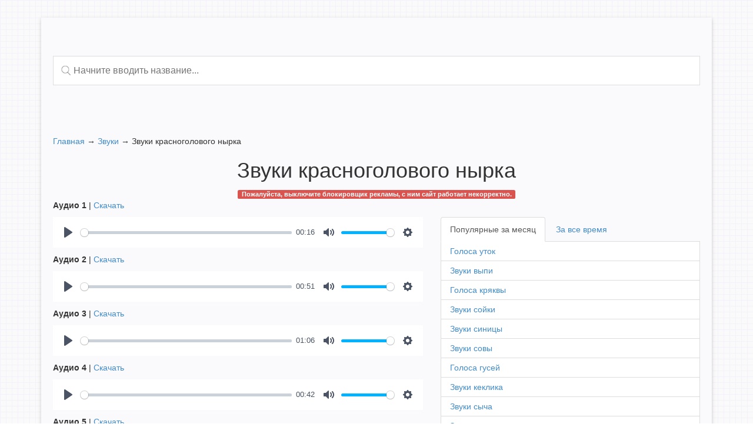

--- FILE ---
content_type: text/html; charset=UTF-8
request_url: https://mp3hunter.ru/audio/krasnogolovyj-nyrok/
body_size: 5492
content:
<!DOCTYPE html>
<html lang="ru" class="no-js">
<head>
	<meta charset="utf-8">
	<meta name="viewport" content="width=device-width, initial-scale=1.0 user-scalable=no">
	<title>Звуки красноголового нырка в формате mp3</title>

<!-- All In One SEO Pack 3.7.0[168,222] -->
<meta name="description"  content="Слушать онлайн чистые голоса красноголового нырка в хорошем качестве в формате mp3. Доступна возможность скачать композиции бесплатно." />

<meta name="keywords"  content="Слушать,красноголовый,нырок,голос,звук,крик,поет,пение,свист,мп3,mp3" />

<script type="application/ld+json" class="aioseop-schema">{}</script>
<link rel="canonical" href="https://mp3hunter.ru/audio/krasnogolovyj-nyrok/" />
<!-- All In One SEO Pack -->
<link rel='dns-prefetch' href='//s.w.org' />
		<script type="text/javascript">
			window._wpemojiSettings = {"baseUrl":"https:\/\/s.w.org\/images\/core\/emoji\/12.0.0-1\/72x72\/","ext":".png","svgUrl":"https:\/\/s.w.org\/images\/core\/emoji\/12.0.0-1\/svg\/","svgExt":".svg","source":{"concatemoji":"https:\/\/mp3hunter.ru\/wp-includes\/js\/wp-emoji-release.min.js?ver=5.2.21"}};
			!function(e,a,t){var n,r,o,i=a.createElement("canvas"),p=i.getContext&&i.getContext("2d");function s(e,t){var a=String.fromCharCode;p.clearRect(0,0,i.width,i.height),p.fillText(a.apply(this,e),0,0);e=i.toDataURL();return p.clearRect(0,0,i.width,i.height),p.fillText(a.apply(this,t),0,0),e===i.toDataURL()}function c(e){var t=a.createElement("script");t.src=e,t.defer=t.type="text/javascript",a.getElementsByTagName("head")[0].appendChild(t)}for(o=Array("flag","emoji"),t.supports={everything:!0,everythingExceptFlag:!0},r=0;r<o.length;r++)t.supports[o[r]]=function(e){if(!p||!p.fillText)return!1;switch(p.textBaseline="top",p.font="600 32px Arial",e){case"flag":return s([55356,56826,55356,56819],[55356,56826,8203,55356,56819])?!1:!s([55356,57332,56128,56423,56128,56418,56128,56421,56128,56430,56128,56423,56128,56447],[55356,57332,8203,56128,56423,8203,56128,56418,8203,56128,56421,8203,56128,56430,8203,56128,56423,8203,56128,56447]);case"emoji":return!s([55357,56424,55356,57342,8205,55358,56605,8205,55357,56424,55356,57340],[55357,56424,55356,57342,8203,55358,56605,8203,55357,56424,55356,57340])}return!1}(o[r]),t.supports.everything=t.supports.everything&&t.supports[o[r]],"flag"!==o[r]&&(t.supports.everythingExceptFlag=t.supports.everythingExceptFlag&&t.supports[o[r]]);t.supports.everythingExceptFlag=t.supports.everythingExceptFlag&&!t.supports.flag,t.DOMReady=!1,t.readyCallback=function(){t.DOMReady=!0},t.supports.everything||(n=function(){t.readyCallback()},a.addEventListener?(a.addEventListener("DOMContentLoaded",n,!1),e.addEventListener("load",n,!1)):(e.attachEvent("onload",n),a.attachEvent("onreadystatechange",function(){"complete"===a.readyState&&t.readyCallback()})),(n=t.source||{}).concatemoji?c(n.concatemoji):n.wpemoji&&n.twemoji&&(c(n.twemoji),c(n.wpemoji)))}(window,document,window._wpemojiSettings);
		</script>
		<style type="text/css">
img.wp-smiley,
img.emoji {
	display: inline !important;
	border: none !important;
	box-shadow: none !important;
	height: 1em !important;
	width: 1em !important;
	margin: 0 .07em !important;
	vertical-align: -0.1em !important;
	background: none !important;
	padding: 0 !important;
}
</style>
	<link rel='stylesheet' id='wp-block-library-css'  href='https://mp3hunter.ru/wp-includes/css/dist/block-library/style.min.css?ver=5.2.21' type='text/css' media='all' />
<link rel='https://api.w.org/' href='https://mp3hunter.ru/wp-json/' />
<link rel="EditURI" type="application/rsd+xml" title="RSD" href="https://mp3hunter.ru/xmlrpc.php?rsd" />
<link rel="wlwmanifest" type="application/wlwmanifest+xml" href="https://mp3hunter.ru/wp-includes/wlwmanifest.xml" /> 
<link rel='prev' title='Звуки хохлатой чернети' href='https://mp3hunter.ru/audio/hohlataya-chernet/' />
<link rel='next' title='Звуки гуменника' href='https://mp3hunter.ru/audio/gumennik/' />
<meta name="generator" content="WordPress 5.2.21" />
<link rel='shortlink' href='https://mp3hunter.ru/?p=894' />
<link rel="alternate" type="application/json+oembed" href="https://mp3hunter.ru/wp-json/oembed/1.0/embed?url=https%3A%2F%2Fmp3hunter.ru%2Faudio%2Fkrasnogolovyj-nyrok%2F" />
<link rel="alternate" type="text/xml+oembed" href="https://mp3hunter.ru/wp-json/oembed/1.0/embed?url=https%3A%2F%2Fmp3hunter.ru%2Faudio%2Fkrasnogolovyj-nyrok%2F&#038;format=xml" />
	<link rel="stylesheet"  href="https://mp3hunter.ru/wp-content/themes/hunter/css/style.css?1" type="text/css" />
	<link rel="stylesheet"  href="https://mp3hunter.ru/wp-content/themes/hunter/css/bootstrap.min.css" type="text/css" />
	<link rel="stylesheet"  href="https://mp3hunter.ru/wp-content/themes/hunter/css/bootstrap-theme.min.css" type="text/css" />
		<link rel="stylesheet"  href="https://mp3hunter.ru/wp-content/themes/hunter/js/plyr/3.7.8/plyr.css" type="text/css" />
	<meta name="yandex-verification" content="0670aff522ac7f17" />
	<meta name='wmail-verification' content='657784a7a83211ce7799045ed796da3b' />
	<meta name="verify-admitad" content="8e95ec5a01" />
	
<script>window.yaContextCb=window.yaContextCb||[]</script>
<script src="https://yandex.ru/ads/system/context.js" async></script>
<!-- Yandex.RTB R-A-295634-4 -->
<script>window.yaContextCb.push(()=>{
  Ya.Context.AdvManager.render({
    type: 'fullscreen',
    blockId: 'R-A-295634-4'
  })
})</script>
</head>
<body><div class="container">
	<section id="s-content">
		<div class="row">
			<div class="col-xs-12 text-center">
				<br/>				<!-- Yandex.RTB R-A-295634-1 -->
				<div id="yandex_rtb_R-A-295634-2"></div>
				<!-- Yandex.RTB R-A-295634-1 -->			</div>
			<div class="col-xs-12">
				<div class="search">
	<div class="search-field">
		<div class="search-icon"></div>
		<input class="search-input" name="search" placeholder="Начните вводить название..." autocomplete="off" />
		<div class="search-close"></div>
	</div>
	<div class="search-list"></div>
</div>			</div>
										<div class="col-xs-12">
	<div class="row" style="margin-top: 10px;">
		<div class="col-sm-6 col-xs-12">
			<ins class="mrg-tag"
			style="display:inline-block;width:100%;height:auto;min-height:50px;"
			data-ad-client="ad-897929"
			data-ad-slot="897929"></ins> 
		</div>
		<div class="col-sm-6 col-xs-12">
			<ins class="mrg-tag"
			style="display:inline-block;width:100%;height:auto;min-height:50px;"
			data-ad-client="ad-897929"
			data-ad-slot="897929"></ins> 
		</div>
	</div>
</div>
<script async src="https://ad.mail.ru/static/ads-async.js"></script>
<script>
(MRGtag = window.MRGtag || []).push({});
</script>						<div class="col-xs-12 font-16">
				<div itemscope="" itemtype="http://schema.org/BreadcrumbList">
				   <span itemscope="" itemprop="itemListElement" itemtype="http://schema.org/ListItem">
					   <a itemprop="item" title="Главная" href="/">
						  <span itemprop="name">Главная</span>
						  <meta itemprop="position" content="0">
					   </a>
				   </span> &#8594; 
				   <span itemscope="" itemprop="itemListElement" itemtype="http://schema.org/ListItem">
					   <a itemprop="item" title="Звуки" href="/audio/">
						  <span itemprop="name">Звуки</span>
						  <meta itemprop="position" content="1">
					   </a>
				   </span> &#8594;
				   <span itemscope="" itemprop="itemListElement" itemtype="http://schema.org/ListItem">
							<span itemprop="item">
								<span itemprop="name">  Звуки красноголового нырка</span>
							</span>
						  <meta itemprop="position" content="2">
				   </span> 
				</div>
			</div>
			<div class="col-xs-12 text-center"><h1>  Звуки красноголового нырка</h1></div>
			<div class="col-xs-12 text-center disable-block" style="display:none;"><span class="label label-danger">Пожалуйста, выключите блокировщик рекламы, с ним сайт работает некорректно.</span></div>			<div class="col-sm-7 col-xs-12">
			
																			<p class="font-16"><strong>Аудио 1</strong> | <a rel="nofollow" href="https://mp3hunter.ru/wp-content/uploads/2019/10/krasnogolovaya-chernet-golos-1.mp3" download onclick="ym(46065333,'reachGoal','CLICK_BTN_DOWNLOAD');">Скачать</a></p>
							<div class="audio-item">
								<audio controls preload="none">
								  <source src="https://mp3hunter.ru/wp-content/uploads/2019/10/krasnogolovaya-chernet-golos-1.mp3" type="audio/mp3" >
								  Ваш браузер не пожжерживает тег audio!
								</audio>
							</div>
														<p class="font-16"><strong>Аудио 2</strong> | <a rel="nofollow" href="https://mp3hunter.ru/wp-content/uploads/2019/10/krasnogolovaya-chernet-golos-2.mp3" download onclick="ym(46065333,'reachGoal','CLICK_BTN_DOWNLOAD');">Скачать</a></p>
							<div class="audio-item">
								<audio controls preload="none">
								  <source src="https://mp3hunter.ru/wp-content/uploads/2019/10/krasnogolovaya-chernet-golos-2.mp3" type="audio/mp3" >
								  Ваш браузер не пожжерживает тег audio!
								</audio>
							</div>
														<p class="font-16"><strong>Аудио 3</strong> | <a rel="nofollow" href="https://mp3hunter.ru/wp-content/uploads/2019/10/krasnogolovaya-chernet-golos-3.mp3" download onclick="ym(46065333,'reachGoal','CLICK_BTN_DOWNLOAD');">Скачать</a></p>
							<div class="audio-item">
								<audio controls preload="none">
								  <source src="https://mp3hunter.ru/wp-content/uploads/2019/10/krasnogolovaya-chernet-golos-3.mp3" type="audio/mp3" >
								  Ваш браузер не пожжерживает тег audio!
								</audio>
							</div>
														<p class="font-16"><strong>Аудио 4</strong> | <a rel="nofollow" href="https://mp3hunter.ru/wp-content/uploads/2019/10/krasnogolovaya-chernet-golos-4.mp3" download onclick="ym(46065333,'reachGoal','CLICK_BTN_DOWNLOAD');">Скачать</a></p>
							<div class="audio-item">
								<audio controls preload="none">
								  <source src="https://mp3hunter.ru/wp-content/uploads/2019/10/krasnogolovaya-chernet-golos-4.mp3" type="audio/mp3" >
								  Ваш браузер не пожжерживает тег audio!
								</audio>
							</div>
														<p class="font-16"><strong>Аудио 5</strong> | <a rel="nofollow" href="https://mp3hunter.ru/wp-content/uploads/2019/10/krasnogolovaya-chernet-golos-5.mp3" download onclick="ym(46065333,'reachGoal','CLICK_BTN_DOWNLOAD');">Скачать</a></p>
							<div class="audio-item">
								<audio controls preload="none">
								  <source src="https://mp3hunter.ru/wp-content/uploads/2019/10/krasnogolovaya-chernet-golos-5.mp3" type="audio/mp3" >
								  Ваш браузер не пожжерживает тег audio!
								</audio>
							</div>
															<!-- Yandex.RTB R-A-295634-1 -->
				<div id="yandex_rtb_R-A-295634-1"></div>
				<!-- Yandex.RTB R-A-295634-1 -->
						</div>
			<div class="col-sm-5 col-xs-12">
														<div class="description font-16">
				<ul class="nav nav-tabs">
					<li class="active">
						<a data-toggle="tab" href="#views_month">Популярные за месяц</a>
					</li>
					<li>
						<a data-toggle="tab" href="#views">За все время</a>
					</li>
				</ul>
				<div class="tab-content">
					<div class="tab-pane active" id="views_month">
													<ul class="list">
																	<li class="list-item">
																					<a href="https://mp3hunter.ru/audio/utki/" title="Голоса уток в формате mp3">Голоса уток</a>																			</li>
																	<li class="list-item">
																					<a href="https://mp3hunter.ru/audio/vyp/" title="Звуки выпи в формате mp3">Звуки выпи</a>																			</li>
																	<li class="list-item">
																					<a href="https://mp3hunter.ru/audio/krjakva/" title="Голоса кряквы в формате mp3">Голоса кряквы</a>																			</li>
																	<li class="list-item">
																					<a href="https://mp3hunter.ru/audio/sojka/" title="Звуки сойки в формате mp3">Звуки сойки</a>																			</li>
																	<li class="list-item">
																					<a href="https://mp3hunter.ru/audio/sinicza/" title="Звуки синицы в формате mp3">Звуки синицы</a>																			</li>
																	<li class="list-item">
																					<a href="https://mp3hunter.ru/audio/sova/" title="Звуки совы в формате mp3">Звуки совы</a>																			</li>
																	<li class="list-item">
																					<a href="https://mp3hunter.ru/audio/gusi/" title="Голоса гусей в формате mp3">Голоса гусей</a>																			</li>
																	<li class="list-item">
																					<a href="https://mp3hunter.ru/audio/keklik/" title="Звуки кеклика в формате mp3">Звуки кеклика</a>																			</li>
																	<li class="list-item">
																					<a href="https://mp3hunter.ru/audio/sych/" title="Звуки сыча в формате mp3">Звуки сыча</a>																			</li>
																	<li class="list-item">
																					<a href="https://mp3hunter.ru/audio/snegir/" title="Звуки снегиря в формате mp3">Звуки снегиря</a>																			</li>
																	<li class="list-item">
																					<a href="https://mp3hunter.ru/audio/obyknovennyj-kozodoj/" title="Звуки обыкновенного козодоя в формате mp3">Звуки обыкновенного козодоя</a>																			</li>
																	<li class="list-item">
																					<a href="https://mp3hunter.ru/audio/tetereva/" title="Голоса тетеревов в формате mp3">Голоса тетеревов</a>																			</li>
																	<li class="list-item">
																					<a href="https://mp3hunter.ru/audio/voron/" title="Звуки воронов в формате mp3">Звуки воронов</a>																			</li>
																	<li class="list-item">
																					<a href="https://mp3hunter.ru/audio/dyatel/" title="Звуки дятла в формате mp3">Звуки дятла</a>																			</li>
																	<li class="list-item">
																					<a href="https://mp3hunter.ru/audio/chizh/" title="Звуки чижа в формате mp3">Звуки чижа</a>																			</li>
															</ul>
											</div>
					<div class="tab-pane" id="views">
													<ul class="list">
																	<li class="list-item">
																					<a href="https://mp3hunter.ru/audio/utki/" title="Голоса уток в формате mp3">Голоса уток</a>																			</li>
																	<li class="list-item">
																					<a href="https://mp3hunter.ru/audio/gusi/" title="Голоса гусей в формате mp3">Голоса гусей</a>																			</li>
																	<li class="list-item">
																					<a href="https://mp3hunter.ru/audio/krjakva/" title="Голоса кряквы в формате mp3">Голоса кряквы</a>																			</li>
																	<li class="list-item">
																					<a href="https://mp3hunter.ru/audio/rjabchiki/" title="Голоса рябчиков в формате mp3">Голоса рябчиков</a>																			</li>
																	<li class="list-item">
																					<a href="https://mp3hunter.ru/audio/perepelka/" title="Голоса перепелок в формате mp3">Голоса перепелок</a>																			</li>
																	<li class="list-item">
																					<a href="https://mp3hunter.ru/audio/fazan/" title="Голоса фазанов в формате mp3">Голоса фазанов</a>																			</li>
																	<li class="list-item">
																					<a href="https://mp3hunter.ru/audio/vyp/" title="Звуки выпи в формате mp3">Звуки выпи</a>																			</li>
																	<li class="list-item">
																					<a href="https://mp3hunter.ru/audio/keklik/" title="Звуки кеклика в формате mp3">Звуки кеклика</a>																			</li>
																	<li class="list-item">
																					<a href="https://mp3hunter.ru/audio/valdshnep/" title="Голоса вальдшнепов в формате mp3">Голоса вальдшнепов</a>																			</li>
																	<li class="list-item">
																					<a href="https://mp3hunter.ru/audio/tetereva/" title="Голоса тетеревов в формате mp3">Голоса тетеревов</a>																			</li>
																	<li class="list-item">
																					<a href="https://mp3hunter.ru/audio/korshun/" title="Звуки коршуна в формате mp3">Звуки коршуна</a>																			</li>
																	<li class="list-item">
																					<a href="https://mp3hunter.ru/audio/sova/" title="Звуки совы в формате mp3">Звуки совы</a>																			</li>
																	<li class="list-item">
																					<a href="https://mp3hunter.ru/audio/ushastaya-sova/" title="Звуки ушастой совы в формате mp3">Звуки ушастой совы</a>																			</li>
																	<li class="list-item">
																					<a href="https://mp3hunter.ru/audio/sych/" title="Звуки сыча в формате mp3">Звуки сыча</a>																			</li>
																	<li class="list-item">
																					<a href="https://mp3hunter.ru/audio/voron/" title="Звуки воронов в формате mp3">Звуки воронов</a>																			</li>
															</ul>
											</div>
				</div>
				<div class="panel panel-default">
					<div class="panel-heading">
						<span>Описание страницы</span>
					</div>
					<div class="panel-body">
						<p>Представляем вам уникальную подборку различных голосов красноголового нырка в, самом распространенном для скачивания, mp3 формате. Сборник собирался на протяжении нескольких месяцев. Мы старались учесть все аспекты охотников и любителей дикой природы. У нас вы можете скачать или же прослушать онлайн звуки красноголового нырка в формате мп3 бесплатно. Все голоса записаны в высоком качестве, что с большей вероятностью передаст атмосферу природы. Имеется возможность скачать каждый трек по отдельности.</p>
					</div>
				</div>
				<!-- Yandex.RTB R-A-295634-1 -->
				<div id="yandex_rtb_R-A-295634-3"></div>
				<!-- Yandex.RTB R-A-295634-1 -->
								</div>
							</div>	
		</div>
	</section>
</div>

	<footer>
		<div class="container">
			<div class="row">
				<div class="col-xs-12 text-center">© 2026 mp3hunter.ru</div>
				<div class="col-xs-12 text-center"><a href="/license/">Лицензионные казино</a></div>
				<div class="col-xs-12 text-center"><a href="mailto:techsites@yandex.ru">techsites@yandex.ru</a></div>
			</div>
		</div>
	</footer>
	<script type="text/javascript" src="https://mp3hunter.ru/wp-content/themes/hunter/js/jquery.min.js"></script>
	<script type="text/javascript" src="https://mp3hunter.ru/wp-content/themes/hunter/js/bootstrap.min.js"></script>
		<script type="text/javascript" src="https://mp3hunter.ru/wp-content/themes/hunter/js/plyr/3.7.8/plyr.polyfilled.js"></script>
		<!-- Yandex.Metrika counter --> <script type="text/javascript"> (function(m,e,t,r,i,k,a){m[i]=m[i]||function(){(m[i].a=m[i].a||[]).push(arguments)}; m[i].l=1*new Date();k=e.createElement(t),a=e.getElementsByTagName(t)[0],k.async=1,k.src=r,a.parentNode.insertBefore(k,a)}) (window, document, "script", "https://mc.yandex.ru/metrika/tag.js", "ym"); ym(46065333, "init", { clickmap:true, trackLinks:true, accurateTrackBounce:true, webvisor:true, trackHash:true }); </script> <!-- /Yandex.Metrika counter -->
<!-- Global Site Tag (gtag.js) - Google Analytics -->
<script async src="https://www.googletagmanager.com/gtag/js?id=UA-82816106-9"></script>
<script>
  window.dataLayer = window.dataLayer || [];
  function gtag(){dataLayer.push(arguments)};
  gtag('js', new Date());

  gtag('config', 'UA-82816106-9');
</script>

<script>window.yaContextCb.push(()=>{
  Ya.Context.AdvManager.render({
    renderTo: 'yandex_rtb_R-A-295634-1',
    blockId: 'R-A-295634-1',
		pageNumber: 1,
  });
  Ya.Context.AdvManager.render({
    renderTo: 'yandex_rtb_R-A-295634-2',
    blockId: 'R-A-295634-1',
		pageNumber: 2,
  });
  Ya.Context.AdvManager.render({
    renderTo: 'yandex_rtb_R-A-295634-3',
    blockId: 'R-A-295634-1',
		pageNumber: 3,
  });
})</script>

	<script type="text/javascript">
		// plyr.setup();
		
	// Инициализация Plyr для всех audio
  const players = Array.from(document.querySelectorAll('audio')).map(audio => {
    const player = new Plyr(audio, {
      // Опции Plyr
    });

    return player;
  });
		
		window.onload = function() {
			setTimeout(function(){
				const adBlock = !$('#yandex_rtb_R-A-295634-1').children().length > 0;
				const nf = $('.disable-block');
				if (adBlock) {
					nf.show();
				} else {
					nf.hide();
				}
			}, 2000);
			
			const audioElements = document.querySelectorAll('audio[preload="none"]');

  audioElements.forEach(audio => {
    // Установить атрибут preload в значение 'auto' или 'metadata'
    audio.setAttribute('preload', 'auto');
    // Вызвать метод load для начала загрузки
    audio.load();
  });
		};
	</script>
	<script type="text/javascript" src="https://mp3hunter.ru/wp-content/themes/hunter/js/script.js"></script>
	<script type='text/javascript' src='https://mp3hunter.ru/wp-includes/js/wp-embed.min.js?ver=5.2.21'></script>
</body>
</html>

--- FILE ---
content_type: text/css
request_url: https://mp3hunter.ru/wp-content/themes/hunter/css/style.css?1
body_size: 1520
content:
body{background:url(../img/cell.png)}footer{padding:20px 0 20px}#s-content{background:#fafafc;-webkit-box-shadow:0 2px 6px rgba(100,100,100,.3);-moz-box-shadow:0 2px 6px rgba(100,100,100,.3);box-shadow:0 2px 6px rgba(100,100,100,.3);padding:20px;margin:30px 0 0;}.item{background:#fafafc;-webkit-box-shadow:0 2px 6px rgba(100,100,100,.3);-moz-box-shadow:0 2px 6px rgba(100,100,100,.3);box-shadow:0 2px 6px rgba(100,100,100,.3);padding:10px;-webkit-border-radius:3px;-moz-border-radius:3px;border-radius:3px;margin:10px 0;-webkit-transition:.3s;-o-transition:.3s;-moz-transition:.3s;transition:.3s}div[itemscope]{margin-top: 20px;}.item:hover{-webkit-transform:scale(1.05);-moz-transform:scale(1.05);-ms-transform:scale(1.05);-o-transform:scale(1.05);transform:scale(1.05)}.img__item{text-align:center}.img__item img{width:80%;-webkit-transition:.3s;-o-transition:.3s;-moz-transition:.3s;transition:.3s}.link__item{text-align:center}.link__item a, .more_link{border:1px solid #428bca;display:block;margin:0 auto;background:#428bca;color:#fafafc;padding:7px 0;-webkit-transition:.3s;-o-transition:.3s;-moz-transition:.3s;transition:.3s}.link__item a:focus, .more_link:focus{background:#428bca;color:#fafafc;text-decoration:none}.link__item a:active, .more_link:active{-webkit-box-shadow:inset 0 0 5px 1px rgba(66,139,202,.5);-moz-box-shadow:inset 0 0 5px 1px rgba(66,139,202,.5);box-shadow:inset 0 0 5px 1px rgba(66,139,202,.5)}.link__item a:hover, .more_link:hover{background:#fafafc;color:#428bca;text-decoration:none}.link__item a h2{font-size:16px;padding:0;margin:0}.audio-item{margin:10px 0}.description{padding-top:30px}.descr-page{font-size:16px}.panel-heading span{font-weight:600}.typed-container{margin-top:30px;border:1px dashed #ccc;padding:10px}@media (max-width:768px){.font-16{font-size:16px}}

.more_link{
display: inline-block;
    padding: 7px 20px;
    font-size: 16px;
    border: 1px solid #4CAF50;
    background: #4CAF50;
}
.more_link:hover {
	color: #4CAF50;
}
.more_link:active {
    -webkit-box-shadow: inset 0 0 5px 1px rgba(76,175,80,.5);
    -moz-box-shadow: inset 0 0 5px 1px rgba(76,175,80,.5);
    box-shadow: inset 0 0 5px 1px rgba(76,175,80,.5);
}

.nav-tabs {
    border-bottom: 1px solid #ddd;
    display: -webkit-box;
    display: -webkit-flex;
    display: -moz-box;
    display: -ms-flexbox;
    display: flex;
    width: 100%;
}

.nav-tabs>li:last-child>a {
	margin-right: 0;
}

.tab-content {
    background: #fff;
    border: 1px solid #ddd;
    border-top: none;
    -webkit-border-radius: 0 0 4px 4px;
       -moz-border-radius: 0 0 4px 4px;
            border-radius: 0 0 4px 4px;
		/*padding: 15px 0;*/
		margin-bottom: 20px;
    overflow: hidden;
}

li.list-item > a,
li.list-item > span {
    padding: 6px 15px;
    display: block;
}

li.list-item:not(:last-child) {
    border-bottom: 1px solid #ddd;
}

ul.list {
    padding-left: 0;
    list-style-type: none;
    margin: 0;
}

li.list-item > a {
    text-decoration: none;
}

li.list-item > a:hover {
  background-color: #fafafc;
}

.search {
    margin-top: 25px;
		position: relative;
}
 
.search .search-input {
    display: block;
    font-size: 16px;
    width: 100%;
    line-height: 1;
    -webkit-box-sizing: border-box;
       -moz-box-sizing: border-box;
            box-sizing: border-box;
    outline: none;
    padding: 15px 34px 15px 34px;
    border: 1px solid #ddd;
    color: #555;
		-webkit-appearance: none;
		   -moz-appearance: none;
		        appearance: none;
		-webkit-border-radius: 0;
		   -moz-border-radius: 0;
		        border-radius: 0;
}

.search .search-list {
    position: absolute;
    background-color: #fff;
    width: 100%;
    z-index: 3;
		border: 1px solid #ddd;
    border-top: none;
		display: none;
}

.search .search-item:not(:last-child) {
    border-bottom: 1px solid #ddd;
}

.search .search-item>a,
.search .search-item>span {
    padding: 8px 34px;
    display: block;
}

.search .search-item>a {
		text-decoration: none;
}

.search .search-item>a:hover {
  background-color: #fafafc;
}

.search-close {
	  position: absolute;
		display: none;
		right: 10px;
		cursor: pointer;
    width: 20px;
    height: 20px;
		-webkit-transition: .15s;
		-o-transition: .15s;
		-moz-transition: .15s;
		transition: .15s;
    z-index: 3;
}

.search-close:before,
.search-close:after {
    content: "";
    position: absolute;
    height: 20px;
    right: 8px;
    top: -1px;
    width: 1px;
    background-color: #555;
}

.search-close:before {
    -webkit-transform: rotate(45deg);
       -moz-transform: rotate(45deg);
        -ms-transform: rotate(45deg);
         -o-transform: rotate(45deg);
            transform: rotate(45deg);
}

.search-close:after {
    -webkit-transform: rotate(-45deg);
       -moz-transform: rotate(-45deg);
        -ms-transform: rotate(-45deg);
         -o-transform: rotate(-45deg);
            transform: rotate(-45deg);
}

.search-icon {
    height: 24px;
    width: 24px;
    position: absolute;
}

.search-field {
    position: relative;
    display: -webkit-box;
    display: -webkit-flex;
    display: -moz-box;
    display: -ms-flexbox;
    display: flex;
    -webkit-box-align: center;
    -webkit-align-items: center;
       -moz-box-align: center;
        -ms-flex-align: center;
            align-items: center;
}

.search-icon:before {
		content: "";
		width: 20px;
		height: 20px;
    position: absolute;
    left: 10px;
    z-index: 3;
    background-image: url(../img/icon-search.png);
    -webkit-background-size: 24px 24px;
       -moz-background-size: 24px;
            background-size: 24px;
}

.ozon {
    display: -webkit-box;
    display: -webkit-flex;
    display: -moz-box;
    display: -ms-flexbox;
    display: flex;
    margin-top: 10px;
}

.ozon > a {
    border: 1px solid #ddd;
    padding: 8px 10px;
    width: 100%;
    text-align: center;
    text-decoration: underline;
    letter-spacing: 0.5px;
    font-weight: 600;
		-webkit-transition: 0.15s;
		-o-transition: 0.15s;
		-moz-transition: 0.15s;
		transition: 0.15s;
}

.ozon > a,
.ozon > a:hover,
.ozon > a:active,
.ozon > a:focus {
	color: #fff;
}

.ozon > a:hover {
	opacity: 0.8;
}

.ali-block {
    margin-top: 20px;
    text-align: center;
}

.ali-block img {
		width: 100%;
    max-width: 680px;
}
@media (max-width:768px){
	.nav-tabs>li {
		-webkit-box-flex: 1;
		-webkit-flex-grow: 1;
		   -moz-box-flex: 1;
		    -ms-flex-positive: 1;
		        flex-grow: 1;
		float: none;
	}
}

--- FILE ---
content_type: application/javascript
request_url: https://mp3hunter.ru/wp-content/themes/hunter/js/script.js
body_size: 991
content:
document.addEventListener('keydown', function(event) {
  if (event.ctrlKey && event.which == 'D'.charCodeAt(0)) {
		console.log('CTRL+D');
		ym(46065333,'reachGoal','CTRL_D');
  }
}, true);

$(document).ready(function(){
	if(location.pathname === '/audio/'){
		let maxHeight = 0;
		$('.col-md-3').each(function(){
				let height = $(this).height();
				if (height > maxHeight) maxHeight = height;
		});

		$('.col-md-3').each(function(){
			 $(this).height(maxHeight);
		});
	}
});

/*const typed = new Typed('.typed', {
	strings: [
		'Подсадные чучела уток, гусей, тетеревов. <a href="http://outdor.ru/okhota/podsadnye-chuchela/?tracking=5c974000e1ba2" onclick="ym(46065333, \'reachGoal\', \'CLICK_STUFFED\');" target="_blank" rel="nofollow">Перейти в магазин...</a>',
		'Духовые манки от 150 руб. <a href="http://outdor.ru/okhota/duhovye-manki/?sort=p.price&order=ASC&tracking=5c974000e1ba2" onclick="ym(46065333, \'reachGoal\', \'CLICK_BRASS_DECOYS\');" target="_blank" rel="nofollow">Перейти в магазин...</a>',
		'Электронные манки и динамики. <a href="http://outdor.ru/elektronnye-manki/elektronnye-manki-plurifon/?tracking=5c974000e1ba2" onclick="ym(46065333, \'reachGoal\', \'CLICK_ELECTRONIC_DECOYS\');" target="_blank" rel="nofollow">Перейти в магазин...</a>',
	],
	typeSpeed: 30,
	loop: true,
	startDelay: 1000,
	backDelay: 5000
});*/

jQuery(function($){
    $('.search-close').click(function(){
      $(this).siblings('.search-input').val('');
      $(this).hide();
      $('.search-list').hide();
    });
	
    $('.search').on('input', '.search-input',function(){
      $that = $(this);
      const value = $that.val(),
						icon = $that.siblings('.search-close');
      if (value) icon.show();
				else icon.hide();
			
			if (value.length > 2) {
				let delay = 1000;
				clearTimeout($that.data('search'));
				$that.data('search', setTimeout(() => {
					$that.removeData('search');
					$.ajax({
						url: '/wp-admin/admin-ajax.php',
						type: 'POST',
						data: {
							'action' : 'ba_ajax_search',
							'term' : value,
						},
						success: (data) => {
							$('.search-list').fadeIn().html(data);
							ym(46065333,'reachGoal','SEARCH');
						}
					});
				}, delay));
			} else $('.search-list').fadeOut();
    });
});